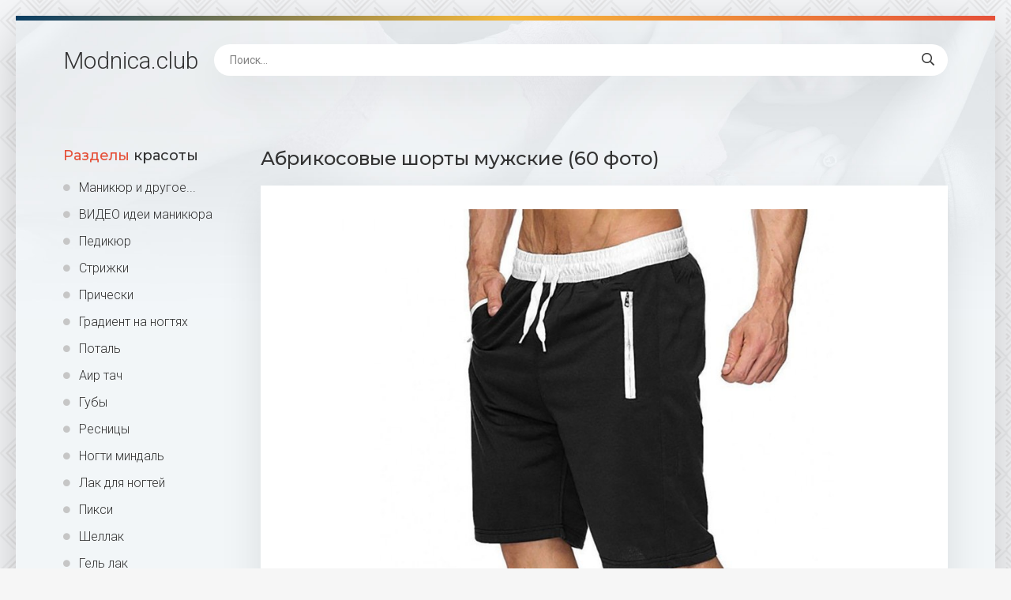

--- FILE ---
content_type: text/html; charset=utf-8
request_url: https://odezhda.modnica.club/21729-abrikosovye-shorty-muzhskie-60-foto.html
body_size: 9263
content:
<!DOCTYPE html>
<html lang="ru">
<head>
<meta charset="utf-8">
<title>Абрикосовые шорты мужские (60 фото) - картинки modnica.club</title>
<meta name="description" content="Смотрите картинки - Абрикосовые шорты мужские (60 фото) -  Шорты мужские Cargo Casual 0763 Спортивные шорты Elysee мужские Шорты мужские карго 2020 Шорты RVCA Sawyer 2021 Шорты мужские чинос Baon Шорты мужские капри джоггеры 2019 Шорты чиносы мужские Termit шорты мужские пляжные s5mn11 Ahluwalia шорты-бермуды Echo Columbia Cargo shorts rn69724 Классические">
<meta name="keywords" content="мужские, Шорты, шорты, карго, oodji, пляжные, Columbia, Cargo, джинсовые, Валберис, чинос, хлопок, Casual, shorts, Модные, iv76610, милитари, iv75080, колена, Tailor">
<meta property="og:site_name" content="Мода и фото одежды на женском сайте modnica.club">
<meta property="og:type" content="article">
<meta property="og:title" content="Абрикосовые шорты мужские (60 фото)">
<meta property="og:url" content="https://odezhda.modnica.club/21729-abrikosovye-shorty-muzhskie-60-foto.html">
<meta property="og:image" content="https://odezhda.modnica.club/uploads/posts/2023-11/1700663731_odezhda-modnica-club-p-abrikosovie-shorti-muzhskie-13.jpg">
<meta property="og:description" content="Смотрите картинки - Абрикосовые шорты мужские (60 фото) -  Шорты мужские Cargo Casual 0763 Спортивные шорты Elysee мужские Шорты мужские карго 2020 Шорты RVCA Sawyer 2021 Шорты мужские чинос Baon Шорты мужские капри джоггеры 2019 Шорты чиносы мужские Termit шорты мужские пляжные s5mn11 Ahluwalia шорты-бермуды Echo Columbia Cargo shorts rn69724 Классические">
<link rel="search" type="application/opensearchdescription+xml" href="https://odezhda.modnica.club/index.php?do=opensearch" title="Мода и фото одежды на женском сайте modnica.club">
<link rel="canonical" href="https://odezhda.modnica.club/21729-abrikosovye-shorty-muzhskie-60-foto.html">
<meta name="viewport" content="width=device-width, initial-scale=1.0" />
<link rel="shortcut icon" href="/favicon.png" />
<link href="/templates/Shablon4/css/common.css" type="text/css" rel="stylesheet" />
<link href="/templates/Shablon4/css/styles.css" type="text/css" rel="stylesheet" />
<link href="/templates/Shablon4/css/engine.css" type="text/css" rel="stylesheet" />
<link href="/templates/Shablon4/css/fontawesome.css" type="text/css" rel="stylesheet" />
<link type="text/css" rel="stylesheet" href="/engine/classes/min/index.php?f=/templates/Shablon4/css/common.css,/templates/Shablon4/css/styles.css,/templates/Shablon4/css/engine.css,/templates/Shablon4/css/fontawesome.css&amp;v=1" />
<meta name="theme-color" content="#111">
<link href="https://fonts.googleapis.com/css2?family=Montserrat:wght@500;700&family=Roboto:wght@300;400;500&display=swap" rel="stylesheet">
<script async src="https://pagead2.googlesyndication.com/pagead/js/adsbygoogle.js?client=ca-pub-9892701474940296"
     crossorigin="anonymous"></script>
<script async src="https://www.googletagmanager.com/gtag/js?id=G-RE3F09PDYX"></script>
<script>
  window.dataLayer = window.dataLayer || [];
  function gtag(){dataLayer.push(arguments);}
  gtag('js', new Date());

  gtag('config', 'G-RE3F09PDYX');
</script>
<script>window.yaContextCb=window.yaContextCb||[]</script>
<script src="https://yandex.ru/ads/system/context.js" async></script>
</head>
<body>
<div class="wrapper">
<div class="wrapper-main wrapper-container">
<header class="header  header--main-page">
<div class="header__inner d-flex ai-center">
<p style="font-size: 3rem;"><a href="/" class="header__logo">Modnica<span>.club</span></a></p>
<div class="header__search stretch-free-width">
<form id="quicksearch" method="post">
<input type="hidden" name="do" value="search" />
<input type="hidden" name="subaction" value="search" />
<input class="header__search-input" id="story" name="story" placeholder="Поиск..." type="text" />
<button class="header__search-btn" type="submit"><span class="far fa-search"></span></button>
</form>
</div>
<div class="header__btn-mobile-menu hidden js-show-mobile-menu"><span class="far fa-bars"></span></div>
</div>
</header>
<div class="content">
<div class="colums d-flex">
<aside class="sidebar">

<nav class="side-block js-this-in-mobile-menu">
<div class="side-block__title"><span>Разделы</span> красоты</div>
<ul class="side-block__content side-block__menu side-block__menu--icon">
<li><a href="https://modnica.club">Маникюр и другое...</a></li>
<li><a href="https://modnica.club/video-idei-manikjura.html">ВИДЕО идеи маникюра</a></li>
<li><a href="https://modnica.club/pedicure/">Педикюр</a></li>
<li><a href="https://modnica.club/strizhki/">Стрижки</a></li>
<li><a href="https://modnica.club/pricheski/">Прически</a></li>    
<li><a href="https://modnica.club/gradient-na-nogtjah/">Градиент на ногтях</a></li>
<li><a href="https://modnica.club/potal/">Поталь</a></li>
<li><a href="https://modnica.club/air-tach/">Аир тач</a></li>
<li><a href="https://modnica.club/guby/">Губы</a></li>
<li><a href="https://modnica.club/resnicy/">Ресницы</a></li>
<li><a href="https://modnica.club/nogti-mindal/">Ногти миндаль</a></li>
<li><a href="https://modnica.club/lak-dlja-nogtej/">Лак для ногтей</a></li>
<li><a href="https://modnica.club/piksi/">Пикси</a></li>
<li><a href="https://modnica.club/shellak/">Шеллак</a></li>
<li><a href="https://modnica.club/gel-lak/">Гель лак</a></li>
<li><a href="https://modnica.club/k-svadbe/">К свадьбе</a></li>
<li><a href="https://odezhda.modnica.club/odezhda-na-leto/">Одежда на лето</a></li>
<li><a href="https://odezhda.modnica.club/odezhda-na-osen/">Одежда на осень</a></li>
<li><a href="https://odezhda.modnica.club/odezhda-na-zimu/">Одежда на зиму</a></li>
<li><a href="https://odezhda.modnica.club/odezhda-na-vesnu/">Одежда на весну</a></li>
<li><a href="https://odezhda.modnica.club/obuv/">Обувь</a></li>
<li><a href="https://bigfoto.name/garderob/" target="_blank">Гардеробная система</a></li>
</ul>
</nav>
</aside>
<!-- END SIDEBAR -->
<main class="main stretch-free-width">

<!-- Yandex.RTB R-A-1773595-3 -->
<div id="yandex_rtb_R-A-1773595-3"></div>
<script>window.yaContextCb.push(()=>{
  Ya.Context.AdvManager.render({
    renderTo: 'yandex_rtb_R-A-1773595-3',
    blockId: 'R-A-1773595-3'
  })
})</script>



<div id='dle-content'><article class="inner-page ignore-select">
<div class="inner-page__main section">
<h1 class="inner-page__title">Абрикосовые шорты мужские (60 фото) </h1>
<div class="inner-page__desc tabs-block">
<div class="text clearfix"><div style="text-align:center;"><!--TBegin:https://odezhda.modnica.club/uploads/posts/2023-11/1700663731_odezhda-modnica-club-p-abrikosovie-shorti-muzhskie-13.jpg||Спортивные шорты Elysee мужские--><a href="https://odezhda.modnica.club/uploads/posts/2023-11/1700663731_odezhda-modnica-club-p-abrikosovie-shorti-muzhskie-13.jpg" class="highslide" target="_blank"><img data-src="/uploads/posts/2023-11/thumbs/1700663731_odezhda-modnica-club-p-abrikosovie-shorti-muzhskie-13.jpg" style="max-width:100%;" alt="Спортивные шорты Elysee мужские"></a><div>Спортивные шорты Elysee мужские</div><!--TEnd--><br><!--TBegin:https://odezhda.modnica.club/uploads/posts/2023-11/1700663787_odezhda-modnica-club-p-abrikosovie-shorti-muzhskie-44.jpg||Шорты мужские карго 2020--><a href="https://odezhda.modnica.club/uploads/posts/2023-11/1700663787_odezhda-modnica-club-p-abrikosovie-shorti-muzhskie-44.jpg" class="highslide" target="_blank"><img data-src="/uploads/posts/2023-11/thumbs/1700663787_odezhda-modnica-club-p-abrikosovie-shorti-muzhskie-44.jpg" style="max-width:100%;" alt="Шорты мужские карго 2020"></a><div>Шорты мужские карго 2020</div><!--TEnd--><br><!--dle_image_begin:https://odezhda.modnica.club/uploads/posts/2023-11/1700663752_odezhda-modnica-club-p-abrikosovie-shorti-muzhskie-36.jpg||Шорты RVCA Sawyer 2021--><img data-src="/uploads/posts/2023-11/1700663752_odezhda-modnica-club-p-abrikosovie-shorti-muzhskie-36.jpg" style="max-width:100%;" alt="Шорты RVCA Sawyer 2021"><div>Шорты RVCA Sawyer 2021</div><!--dle_image_end--><br><!--dle_image_begin:https://odezhda.modnica.club/uploads/posts/2023-11/1700663819_odezhda-modnica-club-p-abrikosovie-shorti-muzhskie-14.jpg||Шорты мужские чинос Baon--><img data-src="/uploads/posts/2023-11/1700663819_odezhda-modnica-club-p-abrikosovie-shorti-muzhskie-14.jpg" style="max-width:100%;" alt="Шорты мужские чинос Baon"><div>Шорты мужские чинос Baon</div><!--dle_image_end--><br><!--dle_image_begin:https://odezhda.modnica.club/uploads/posts/2023-11/1700663783_odezhda-modnica-club-p-abrikosovie-shorti-muzhskie-5.jpg||Шорты мужские капри джоггеры 2019--><img data-src="/uploads/posts/2023-11/1700663783_odezhda-modnica-club-p-abrikosovie-shorti-muzhskie-5.jpg" style="max-width:100%;" alt="Шорты мужские капри джоггеры 2019"><div>Шорты мужские капри джоггеры 2019</div><!--dle_image_end--><br><!--TBegin:https://odezhda.modnica.club/uploads/posts/2023-11/1700663777_odezhda-modnica-club-p-abrikosovie-shorti-muzhskie-31.jpg||Шорты чиносы мужские--><a href="https://odezhda.modnica.club/uploads/posts/2023-11/1700663777_odezhda-modnica-club-p-abrikosovie-shorti-muzhskie-31.jpg" class="highslide" target="_blank"><img data-src="/uploads/posts/2023-11/thumbs/1700663777_odezhda-modnica-club-p-abrikosovie-shorti-muzhskie-31.jpg" style="max-width:100%;" alt="Шорты чиносы мужские"></a><div>Шорты чиносы мужские</div><!--TEnd--><br><!--TBegin:https://odezhda.modnica.club/uploads/posts/2023-11/1700663753_odezhda-modnica-club-p-abrikosovie-shorti-muzhskie-81.jpg||Termit шорты мужские пляжные s5mn11--><a href="https://odezhda.modnica.club/uploads/posts/2023-11/1700663753_odezhda-modnica-club-p-abrikosovie-shorti-muzhskie-81.jpg" class="highslide" target="_blank"><img data-src="/uploads/posts/2023-11/thumbs/1700663753_odezhda-modnica-club-p-abrikosovie-shorti-muzhskie-81.jpg" style="max-width:100%;" alt="Termit шорты мужские пляжные s5mn11"></a><div>Termit шорты мужские пляжные s5mn11</div><!--TEnd--><br><!--TBegin:https://odezhda.modnica.club/uploads/posts/2023-11/1700663747_odezhda-modnica-club-p-abrikosovie-shorti-muzhskie-29.jpg||Ahluwalia шорты-бермуды Echo--><a href="https://odezhda.modnica.club/uploads/posts/2023-11/1700663747_odezhda-modnica-club-p-abrikosovie-shorti-muzhskie-29.jpg" class="highslide" target="_blank"><img data-src="/uploads/posts/2023-11/thumbs/1700663747_odezhda-modnica-club-p-abrikosovie-shorti-muzhskie-29.jpg" style="max-width:100%;" alt="Ahluwalia шорты-бермуды Echo"></a><div>Ahluwalia шорты-бермуды Echo</div><!--TEnd--><br><!--TBegin:https://odezhda.modnica.club/uploads/posts/2023-11/1700663793_odezhda-modnica-club-p-abrikosovie-shorti-muzhskie-63.jpg||Columbia Cargo shorts rn69724--><a href="https://odezhda.modnica.club/uploads/posts/2023-11/1700663793_odezhda-modnica-club-p-abrikosovie-shorti-muzhskie-63.jpg" class="highslide" target="_blank"><img data-src="/uploads/posts/2023-11/thumbs/1700663793_odezhda-modnica-club-p-abrikosovie-shorti-muzhskie-63.jpg" style="max-width:100%;" alt="Columbia Cargo shorts rn69724"></a><div>Columbia Cargo shorts rn69724</div><!--TEnd--><br><!--dle_image_begin:https://odezhda.modnica.club/uploads/posts/2023-11/1700663759_odezhda-modnica-club-p-abrikosovie-shorti-muzhskie-19.jpg||Классические шорты мужские--><img data-src="/uploads/posts/2023-11/1700663759_odezhda-modnica-club-p-abrikosovie-shorti-muzhskie-19.jpg" style="max-width:100%;" alt="Классические шорты мужские"><div>Классические шорты мужские</div><!--dle_image_end--><br><!--TBegin:https://odezhda.modnica.club/uploads/posts/2023-11/1700663757_odezhda-modnica-club-p-abrikosovie-shorti-muzhskie-1.jpg||Шорты мужские карго 2020--><a href="https://odezhda.modnica.club/uploads/posts/2023-11/1700663757_odezhda-modnica-club-p-abrikosovie-shorti-muzhskie-1.jpg" class="highslide" target="_blank"><img data-src="/uploads/posts/2023-11/thumbs/1700663757_odezhda-modnica-club-p-abrikosovie-shorti-muzhskie-1.jpg" style="max-width:100%;" alt="Шорты мужские карго 2020"></a><div>Шорты мужские карго 2020</div><!--TEnd--><br><!--TBegin:https://odezhda.modnica.club/uploads/posts/2023-11/1700663757_odezhda-modnica-club-p-abrikosovie-shorti-muzhskie-72.jpg||Colins шорты карго мужские--><a href="https://odezhda.modnica.club/uploads/posts/2023-11/1700663757_odezhda-modnica-club-p-abrikosovie-shorti-muzhskie-72.jpg" class="highslide" target="_blank"><img data-src="/uploads/posts/2023-11/thumbs/1700663757_odezhda-modnica-club-p-abrikosovie-shorti-muzhskie-72.jpg" style="max-width:100%;" alt="Colins шорты карго мужские"></a><div>Colins шорты карго мужские</div><!--TEnd--><br><!--TBegin:https://odezhda.modnica.club/uploads/posts/2023-11/1700663833_odezhda-modnica-club-p-abrikosovie-shorti-muzhskie-61.jpg||Шорты мужские льняные Fine Joyce--><a href="https://odezhda.modnica.club/uploads/posts/2023-11/1700663833_odezhda-modnica-club-p-abrikosovie-shorti-muzhskie-61.jpg" class="highslide" target="_blank"><img data-src="/uploads/posts/2023-11/thumbs/1700663833_odezhda-modnica-club-p-abrikosovie-shorti-muzhskie-61.jpg" style="max-width:100%;" alt="Шорты мужские льняные Fine Joyce"></a><div>Шорты мужские льняные Fine Joyce</div><!--TEnd--><br><!--TBegin:https://odezhda.modnica.club/uploads/posts/2023-11/1700663802_odezhda-modnica-club-p-abrikosovie-shorti-muzhskie-32.jpg||Шорты мужские белые классические--><a href="https://odezhda.modnica.club/uploads/posts/2023-11/1700663802_odezhda-modnica-club-p-abrikosovie-shorti-muzhskie-32.jpg" class="highslide" target="_blank"><img data-src="/uploads/posts/2023-11/thumbs/1700663802_odezhda-modnica-club-p-abrikosovie-shorti-muzhskie-32.jpg" style="max-width:100%;" alt="Шорты мужские белые классические"></a><div>Шорты мужские белые классические</div><!--TEnd--><br><!--TBegin:https://odezhda.modnica.club/uploads/posts/2023-11/1700663814_odezhda-modnica-club-p-abrikosovie-shorti-muzhskie-82.jpg||ACICS spkit Core шорты мужчеие--><a href="https://odezhda.modnica.club/uploads/posts/2023-11/1700663814_odezhda-modnica-club-p-abrikosovie-shorti-muzhskie-82.jpg" class="highslide" target="_blank"><img data-src="/uploads/posts/2023-11/thumbs/1700663814_odezhda-modnica-club-p-abrikosovie-shorti-muzhskie-82.jpg" style="max-width:100%;" alt="ACICS spkit Core шорты мужчеие"></a><div>ACICS spkit Core шорты мужчеие</div><!--TEnd--><br><!--dle_image_begin:https://odezhda.modnica.club/uploads/posts/2023-11/1700663796_odezhda-modnica-club-p-abrikosovie-shorti-muzhskie-66.jpg||Шорты мужские--><img data-src="/uploads/posts/2023-11/1700663796_odezhda-modnica-club-p-abrikosovie-shorti-muzhskie-66.jpg" style="max-width:100%;" alt="Шорты мужские"><div>Шорты мужские</div><!--dle_image_end--><br><!--dle_image_begin:https://odezhda.modnica.club/uploads/posts/2023-11/1700663783_odezhda-modnica-club-p-abrikosovie-shorti-muzhskie-39.jpg||Шорты Summer Court Mesh men&#039;s shorts--><img data-src="/uploads/posts/2023-11/1700663783_odezhda-modnica-club-p-abrikosovie-shorti-muzhskie-39.jpg" style="max-width:100%;" alt="Шорты Summer Court Mesh men's shorts"><div>Шорты Summer Court Mesh men&#039;s shorts</div><!--dle_image_end--><br><!--TBegin:https://odezhda.modnica.club/uploads/posts/2023-11/1700663780_odezhda-modnica-club-p-abrikosovie-shorti-muzhskie-47.jpg||Шорты пляжные мужские Киаби--><a href="https://odezhda.modnica.club/uploads/posts/2023-11/1700663780_odezhda-modnica-club-p-abrikosovie-shorti-muzhskie-47.jpg" class="highslide" target="_blank"><img data-src="/uploads/posts/2023-11/thumbs/1700663780_odezhda-modnica-club-p-abrikosovie-shorti-muzhskie-47.jpg" style="max-width:100%;" alt="Шорты пляжные мужские Киаби"></a><div>Шорты пляжные мужские Киаби</div><!--TEnd--><br><!--TBegin:https://odezhda.modnica.club/uploads/posts/2023-11/1700663785_odezhda-modnica-club-p-abrikosovie-shorti-muzhskie-2.jpg|--><a href="https://odezhda.modnica.club/uploads/posts/2023-11/1700663785_odezhda-modnica-club-p-abrikosovie-shorti-muzhskie-2.jpg" class="highslide" target="_blank"><img data-src="/uploads/posts/2023-11/thumbs/1700663785_odezhda-modnica-club-p-abrikosovie-shorti-muzhskie-2.jpg" style="max-width:100%;" alt=""></a><!--TEnd--><br><!--TBegin:https://odezhda.modnica.club/uploads/posts/2023-11/1700663823_odezhda-modnica-club-p-abrikosovie-shorti-muzhskie-69.jpg||Шорты Kappa мужские для тренажерного зала--><a href="https://odezhda.modnica.club/uploads/posts/2023-11/1700663823_odezhda-modnica-club-p-abrikosovie-shorti-muzhskie-69.jpg" class="highslide" target="_blank"><img data-src="/uploads/posts/2023-11/thumbs/1700663823_odezhda-modnica-club-p-abrikosovie-shorti-muzhskie-69.jpg" style="max-width:100%;" alt="Шорты Kappa мужские для тренажерного зала"></a><div>Шорты Kappa мужские для тренажерного зала</div><!--TEnd--><br><!--TBegin:https://odezhda.modnica.club/uploads/posts/2023-11/1700663821_odezhda-modnica-club-p-abrikosovie-shorti-muzhskie-28.jpg||Шорты мужские хлопок--><a href="https://odezhda.modnica.club/uploads/posts/2023-11/1700663821_odezhda-modnica-club-p-abrikosovie-shorti-muzhskie-28.jpg" class="highslide" target="_blank"><img data-src="/uploads/posts/2023-11/thumbs/1700663821_odezhda-modnica-club-p-abrikosovie-shorti-muzhskie-28.jpg" style="max-width:100%;" alt="Шорты мужские хлопок"></a><div>Шорты мужские хлопок</div><!--TEnd--><br><!--dle_image_begin:https://odezhda.modnica.club/uploads/posts/2023-11/1700663826_odezhda-modnica-club-p-abrikosovie-shorti-muzhskie-79.jpg||Вайлдберриз шорты мужские трикотажные--><img data-src="/uploads/posts/2023-11/1700663826_odezhda-modnica-club-p-abrikosovie-shorti-muzhskie-79.jpg" style="max-width:100%;" alt="Вайлдберриз шорты мужские трикотажные"><div>Вайлдберриз шорты мужские трикотажные</div><!--dle_image_end--><br><!--TBegin:https://odezhda.modnica.club/uploads/posts/2023-11/1700663765_odezhda-modnica-club-p-abrikosovie-shorti-muzhskie-49.jpg||Woolrich шорты карго--><a href="https://odezhda.modnica.club/uploads/posts/2023-11/1700663765_odezhda-modnica-club-p-abrikosovie-shorti-muzhskie-49.jpg" class="highslide" target="_blank"><img data-src="/uploads/posts/2023-11/thumbs/1700663765_odezhda-modnica-club-p-abrikosovie-shorti-muzhskie-49.jpg" style="max-width:100%;" alt="Woolrich шорты карго"></a><div>Woolrich шорты карго</div><!--TEnd--><br><!--dle_image_begin:https://odezhda.modnica.club/uploads/posts/2023-11/1700663773_odezhda-modnica-club-p-abrikosovie-shorti-muzhskie-37.jpg||Шорты мужские с карманами--><img data-src="/uploads/posts/2023-11/1700663773_odezhda-modnica-club-p-abrikosovie-shorti-muzhskie-37.jpg" style="max-width:100%;" alt="Шорты мужские с карманами"><div>Шорты мужские с карманами</div><!--dle_image_end--><br><!--dle_image_begin:https://odezhda.modnica.club/uploads/posts/2023-11/1700663776_odezhda-modnica-club-p-abrikosovie-shorti-muzhskie-8.jpg||Шорты мужские карго 2020--><img data-src="/uploads/posts/2023-11/1700663776_odezhda-modnica-club-p-abrikosovie-shorti-muzhskie-8.jpg" style="max-width:100%;" alt="Шорты мужские карго 2020"><div>Шорты мужские карго 2020</div><!--dle_image_end--><br><!--TBegin:https://odezhda.modnica.club/uploads/posts/2023-11/1700663786_odezhda-modnica-club-p-abrikosovie-shorti-muzhskie-42.jpg||Шорты мужские Cargo Casual 0763--><a href="https://odezhda.modnica.club/uploads/posts/2023-11/1700663786_odezhda-modnica-club-p-abrikosovie-shorti-muzhskie-42.jpg" class="highslide" target="_blank"><img data-src="/uploads/posts/2023-11/thumbs/1700663786_odezhda-modnica-club-p-abrikosovie-shorti-muzhskie-42.jpg" style="max-width:100%;" alt="Шорты мужские Cargo Casual 0763"></a><div>Шорты мужские Cargo Casual 0763</div><!--TEnd--><br><!--TBegin:https://odezhda.modnica.club/uploads/posts/2023-11/1700663726_odezhda-modnica-club-p-abrikosovie-shorti-muzhskie-25.jpg||Модные шорты мужские--><a href="https://odezhda.modnica.club/uploads/posts/2023-11/1700663726_odezhda-modnica-club-p-abrikosovie-shorti-muzhskie-25.jpg" class="highslide" target="_blank"><img data-src="/uploads/posts/2023-11/thumbs/1700663726_odezhda-modnica-club-p-abrikosovie-shorti-muzhskie-25.jpg" style="max-width:100%;" alt="Модные шорты мужские"></a><div>Модные шорты мужские</div><!--TEnd--><br><!--dle_image_begin:https://odezhda.modnica.club/uploads/posts/2023-11/1700663761_odezhda-modnica-club-p-abrikosovie-shorti-muzhskie-21.jpg||Шорты мужские iv76610--><img data-src="/uploads/posts/2023-11/1700663761_odezhda-modnica-club-p-abrikosovie-shorti-muzhskie-21.jpg" style="max-width:100%;" alt="Шорты мужские iv76610"><div>Шорты мужские iv76610</div><!--dle_image_end--><br><!--TBegin:https://odezhda.modnica.club/uploads/posts/2023-11/1700663785_odezhda-modnica-club-p-abrikosovie-shorti-muzhskie-18.jpg||Шорты мужские 7xl--><a href="https://odezhda.modnica.club/uploads/posts/2023-11/1700663785_odezhda-modnica-club-p-abrikosovie-shorti-muzhskie-18.jpg" class="highslide" target="_blank"><img data-src="/uploads/posts/2023-11/thumbs/1700663785_odezhda-modnica-club-p-abrikosovie-shorti-muzhskie-18.jpg" style="max-width:100%;" alt="Шорты мужские 7xl"></a><div>Шорты мужские 7xl</div><!--TEnd--><br><!--dle_image_begin:https://odezhda.modnica.club/uploads/posts/2023-11/1700663822_odezhda-modnica-club-p-abrikosovie-shorti-muzhskie-56.jpg||Шорты oodji мужские--><img data-src="/uploads/posts/2023-11/1700663822_odezhda-modnica-club-p-abrikosovie-shorti-muzhskie-56.jpg" style="max-width:100%;" alt="Шорты oodji мужские"><div>Шорты oodji мужские</div><!--dle_image_end--><br><!--TBegin:https://odezhda.modnica.club/uploads/posts/2023-11/1700663730_odezhda-modnica-club-p-abrikosovie-shorti-muzhskie-38.jpg||Шорты карго мужские милитари--><a href="https://odezhda.modnica.club/uploads/posts/2023-11/1700663730_odezhda-modnica-club-p-abrikosovie-shorti-muzhskie-38.jpg" class="highslide" target="_blank"><img data-src="/uploads/posts/2023-11/thumbs/1700663730_odezhda-modnica-club-p-abrikosovie-shorti-muzhskie-38.jpg" style="max-width:100%;" alt="Шорты карго мужские милитари"></a><div>Шорты карго мужские милитари</div><!--TEnd--><br><!--TBegin:https://odezhda.modnica.club/uploads/posts/2023-11/1700663738_odezhda-modnica-club-p-abrikosovie-shorti-muzhskie-68.jpg||Шорты мужские iv75080--><a href="https://odezhda.modnica.club/uploads/posts/2023-11/1700663738_odezhda-modnica-club-p-abrikosovie-shorti-muzhskie-68.jpg" class="highslide" target="_blank"><img data-src="/uploads/posts/2023-11/thumbs/1700663738_odezhda-modnica-club-p-abrikosovie-shorti-muzhskie-68.jpg" style="max-width:100%;" alt="Шорты мужские iv75080"></a><div>Шорты мужские iv75080</div><!--TEnd--><br><!--TBegin:https://odezhda.modnica.club/uploads/posts/2023-11/1700663741_odezhda-modnica-club-p-abrikosovie-shorti-muzhskie-59.jpg||Шорты Lee карго мужские--><a href="https://odezhda.modnica.club/uploads/posts/2023-11/1700663741_odezhda-modnica-club-p-abrikosovie-shorti-muzhskie-59.jpg" class="highslide" target="_blank"><img data-src="/uploads/posts/2023-11/thumbs/1700663741_odezhda-modnica-club-p-abrikosovie-shorti-muzhskie-59.jpg" style="max-width:100%;" alt="Шорты Lee карго мужские"></a><div>Шорты Lee карго мужские</div><!--TEnd--><br><!--TBegin:https://odezhda.modnica.club/uploads/posts/2023-11/1700663803_odezhda-modnica-club-p-abrikosovie-shorti-muzhskie-24.jpg||Шорты ниже колена мужские--><a href="https://odezhda.modnica.club/uploads/posts/2023-11/1700663803_odezhda-modnica-club-p-abrikosovie-shorti-muzhskie-24.jpg" class="highslide" target="_blank"><img data-src="/uploads/posts/2023-11/thumbs/1700663803_odezhda-modnica-club-p-abrikosovie-shorti-muzhskie-24.jpg" style="max-width:100%;" alt="Шорты ниже колена мужские"></a><div>Шорты ниже колена мужские</div><!--TEnd--><br><!--dle_image_begin:https://odezhda.modnica.club/uploads/posts/2023-11/1700663774_odezhda-modnica-club-p-abrikosovie-shorti-muzhskie-76.jpg||Tom Tailor шорты мужские--><img data-src="/uploads/posts/2023-11/1700663774_odezhda-modnica-club-p-abrikosovie-shorti-muzhskie-76.jpg" style="max-width:100%;" alt="Tom Tailor шорты мужские"><div>Tom Tailor шорты мужские</div><!--dle_image_end--><br><!--TBegin:https://odezhda.modnica.club/uploads/posts/2023-11/1700663806_odezhda-modnica-club-p-abrikosovie-shorti-muzhskie-15.jpg||Джоггеры карго шорты--><a href="https://odezhda.modnica.club/uploads/posts/2023-11/1700663806_odezhda-modnica-club-p-abrikosovie-shorti-muzhskie-15.jpg" class="highslide" target="_blank"><img data-src="/uploads/posts/2023-11/thumbs/1700663806_odezhda-modnica-club-p-abrikosovie-shorti-muzhskie-15.jpg" style="max-width:100%;" alt="Джоггеры карго шорты"></a><div>Джоггеры карго шорты</div><!--TEnd--><br><!--TBegin:https://odezhda.modnica.club/uploads/posts/2023-11/1700663792_odezhda-modnica-club-p-abrikosovie-shorti-muzhskie-35.jpg|--><a href="https://odezhda.modnica.club/uploads/posts/2023-11/1700663792_odezhda-modnica-club-p-abrikosovie-shorti-muzhskie-35.jpg" class="highslide" target="_blank"><img data-src="/uploads/posts/2023-11/thumbs/1700663792_odezhda-modnica-club-p-abrikosovie-shorti-muzhskie-35.jpg" style="max-width:100%;" alt=""></a><!--TEnd--><br><!--TBegin:https://odezhda.modnica.club/uploads/posts/2023-11/1700663761_odezhda-modnica-club-p-abrikosovie-shorti-muzhskie-55.jpg||Columbia 0109 al 4504 мужские шорты--><a href="https://odezhda.modnica.club/uploads/posts/2023-11/1700663761_odezhda-modnica-club-p-abrikosovie-shorti-muzhskie-55.jpg" class="highslide" target="_blank"><img data-src="/uploads/posts/2023-11/thumbs/1700663761_odezhda-modnica-club-p-abrikosovie-shorti-muzhskie-55.jpg" style="max-width:100%;" alt="Columbia 0109 al 4504 мужские шорты"></a><div>Columbia 0109 al 4504 мужские шорты</div><!--TEnd--><br><!--dle_image_begin:https://odezhda.modnica.club/uploads/posts/2023-11/1700663813_odezhda-modnica-club-p-abrikosovie-shorti-muzhskie-51.jpg||Шорты чинос мужские--><img data-src="/uploads/posts/2023-11/1700663813_odezhda-modnica-club-p-abrikosovie-shorti-muzhskie-51.jpg" style="max-width:100%;" alt="Шорты чинос мужские"><div>Шорты чинос мужские</div><!--dle_image_end--><br><!--TBegin:https://odezhda.modnica.club/uploads/posts/2023-11/1700663745_odezhda-modnica-club-p-abrikosovie-shorti-muzhskie-26.jpg||Офисные шорты мужские--><a href="https://odezhda.modnica.club/uploads/posts/2023-11/1700663745_odezhda-modnica-club-p-abrikosovie-shorti-muzhskie-26.jpg" class="highslide" target="_blank"><img data-src="/uploads/posts/2023-11/thumbs/1700663745_odezhda-modnica-club-p-abrikosovie-shorti-muzhskie-26.jpg" style="max-width:100%;" alt="Офисные шорты мужские"></a><div>Офисные шорты мужские</div><!--TEnd--><br><!--dle_image_begin:https://odezhda.modnica.club/uploads/posts/2023-11/1700663802_odezhda-modnica-club-p-abrikosovie-shorti-muzhskie-57.jpg||Шорты мужские Muzzo 305 201--><img data-src="/uploads/posts/2023-11/1700663802_odezhda-modnica-club-p-abrikosovie-shorti-muzhskie-57.jpg" style="max-width:100%;" alt="Шорты мужские Muzzo 305 201"><div>Шорты мужские Muzzo 305 201</div><!--dle_image_end--><br><!--TBegin:https://odezhda.modnica.club/uploads/posts/2023-11/1700663763_odezhda-modnica-club-p-abrikosovie-shorti-muzhskie-34.jpg||Шорты oodji мужские хлопок--><a href="https://odezhda.modnica.club/uploads/posts/2023-11/1700663763_odezhda-modnica-club-p-abrikosovie-shorti-muzhskie-34.jpg" class="highslide" target="_blank"><img data-src="/uploads/posts/2023-11/thumbs/1700663763_odezhda-modnica-club-p-abrikosovie-shorti-muzhskie-34.jpg" style="max-width:100%;" alt="Шорты oodji мужские хлопок"></a><div>Шорты oodji мужские хлопок</div><!--TEnd--><br><!--dle_image_begin:https://odezhda.modnica.club/uploads/posts/2023-11/1700663751_odezhda-modnica-club-p-abrikosovie-shorti-muzhskie-75.jpg||Валберис мужские шорты джинсовые--><img data-src="/uploads/posts/2023-11/1700663751_odezhda-modnica-club-p-abrikosovie-shorti-muzhskie-75.jpg" style="max-width:100%;" alt="Валберис мужские шорты джинсовые"><div>Валберис мужские шорты джинсовые</div><!--dle_image_end--><br><!--TBegin:https://odezhda.modnica.club/uploads/posts/2023-11/1700663814_odezhda-modnica-club-p-abrikosovie-shorti-muzhskie-11.jpg||Шорты карго штаны карго--><a href="https://odezhda.modnica.club/uploads/posts/2023-11/1700663814_odezhda-modnica-club-p-abrikosovie-shorti-muzhskie-11.jpg" class="highslide" target="_blank"><img data-src="/uploads/posts/2023-11/thumbs/1700663814_odezhda-modnica-club-p-abrikosovie-shorti-muzhskie-11.jpg" style="max-width:100%;" alt="Шорты карго штаны карго"></a><div>Шорты карго штаны карго</div><!--TEnd--><br><!--TBegin:https://odezhda.modnica.club/uploads/posts/2023-11/1700663790_odezhda-modnica-club-p-abrikosovie-shorti-muzhskie-27.jpg||Тактические шорты карго мужские--><a href="https://odezhda.modnica.club/uploads/posts/2023-11/1700663790_odezhda-modnica-club-p-abrikosovie-shorti-muzhskie-27.jpg" class="highslide" target="_blank"><img data-src="/uploads/posts/2023-11/thumbs/1700663790_odezhda-modnica-club-p-abrikosovie-shorti-muzhskie-27.jpg" style="max-width:100%;" alt="Тактические шорты карго мужские"></a><div>Тактические шорты карго мужские</div><!--TEnd--><br><!--TBegin:https://odezhda.modnica.club/uploads/posts/2023-11/1700663753_odezhda-modnica-club-p-abrikosovie-shorti-muzhskie-41.jpg|--><a href="https://odezhda.modnica.club/uploads/posts/2023-11/1700663753_odezhda-modnica-club-p-abrikosovie-shorti-muzhskie-41.jpg" class="highslide" target="_blank"><img data-src="/uploads/posts/2023-11/thumbs/1700663753_odezhda-modnica-club-p-abrikosovie-shorti-muzhskie-41.jpg" style="max-width:100%;" alt=""></a><!--TEnd--><br><!--dle_image_begin:https://odezhda.modnica.club/uploads/posts/2023-11/1700663790_odezhda-modnica-club-p-abrikosovie-shorti-muzhskie-4.jpg||Длинные шорты мужские--><img data-src="/uploads/posts/2023-11/1700663790_odezhda-modnica-club-p-abrikosovie-shorti-muzhskie-4.jpg" style="max-width:100%;" alt="Длинные шорты мужские"><div>Длинные шорты мужские</div><!--dle_image_end--><br><!--dle_image_begin:https://odezhda.modnica.club/uploads/posts/2023-11/1700663796_odezhda-modnica-club-p-abrikosovie-shorti-muzhskie-60.jpg||Шорты oodji мужские--><img data-src="/uploads/posts/2023-11/1700663796_odezhda-modnica-club-p-abrikosovie-shorti-muzhskie-60.jpg" style="max-width:100%;" alt="Шорты oodji мужские"><div>Шорты oodji мужские</div><!--dle_image_end--><br><!--dle_image_begin:https://odezhda.modnica.club/uploads/posts/2023-11/1700663803_odezhda-modnica-club-p-abrikosovie-shorti-muzhskie-71.jpg||Catch Wave шорты--><img data-src="/uploads/posts/2023-11/1700663803_odezhda-modnica-club-p-abrikosovie-shorti-muzhskie-71.jpg" style="max-width:100%;" alt="Catch Wave шорты"><div>Catch Wave шорты</div><!--dle_image_end--><br><!--TBegin:https://odezhda.modnica.club/uploads/posts/2023-11/1700663756_odezhda-modnica-club-p-abrikosovie-shorti-muzhskie-87.jpg|--><a href="https://odezhda.modnica.club/uploads/posts/2023-11/1700663756_odezhda-modnica-club-p-abrikosovie-shorti-muzhskie-87.jpg" class="highslide" target="_blank"><img data-src="/uploads/posts/2023-11/thumbs/1700663756_odezhda-modnica-club-p-abrikosovie-shorti-muzhskie-87.jpg" style="max-width:100%;" alt=""></a><!--TEnd--><br><!--dle_image_begin:https://odezhda.modnica.club/uploads/posts/2023-11/1700663770_odezhda-modnica-club-p-abrikosovie-shorti-muzhskie-12.jpg||Мужские шорты карго карго--><img data-src="/uploads/posts/2023-11/1700663770_odezhda-modnica-club-p-abrikosovie-shorti-muzhskie-12.jpg" style="max-width:100%;" alt="Мужские шорты карго карго"><div>Мужские шорты карго карго</div><!--dle_image_end--><br><!--TBegin:https://odezhda.modnica.club/uploads/posts/2023-11/1700663832_odezhda-modnica-club-p-abrikosovie-shorti-muzhskie-64.jpg||Валберис шорты пляжные мужские--><a href="https://odezhda.modnica.club/uploads/posts/2023-11/1700663832_odezhda-modnica-club-p-abrikosovie-shorti-muzhskie-64.jpg" class="highslide" target="_blank"><img data-src="/uploads/posts/2023-11/thumbs/1700663832_odezhda-modnica-club-p-abrikosovie-shorti-muzhskie-64.jpg" style="max-width:100%;" alt="Валберис шорты пляжные мужские"></a><div>Валберис шорты пляжные мужские</div><!--TEnd--><br><!--dle_image_begin:https://odezhda.modnica.club/uploads/posts/2023-11/1700663790_odezhda-modnica-club-p-abrikosovie-shorti-muzhskie-20.jpg||Шорты мужские джинсовые брендовые 2022--><img data-src="/uploads/posts/2023-11/1700663790_odezhda-modnica-club-p-abrikosovie-shorti-muzhskie-20.jpg" style="max-width:100%;" alt="Шорты мужские джинсовые брендовые 2022"><div>Шорты мужские джинсовые брендовые 2022</div><!--dle_image_end--><br><!--TBegin:https://odezhda.modnica.club/uploads/posts/2023-11/1700663795_odezhda-modnica-club-p-abrikosovie-shorti-muzhskie-78.jpg||Оранжевые шорты мужские--><a href="https://odezhda.modnica.club/uploads/posts/2023-11/1700663795_odezhda-modnica-club-p-abrikosovie-shorti-muzhskie-78.jpg" class="highslide" target="_blank"><img data-src="/uploads/posts/2023-11/thumbs/1700663795_odezhda-modnica-club-p-abrikosovie-shorti-muzhskie-78.jpg" style="max-width:100%;" alt="Оранжевые шорты мужские"></a><div>Оранжевые шорты мужские</div><!--TEnd--><br><!--TBegin:https://odezhda.modnica.club/uploads/posts/2023-11/1700663822_odezhda-modnica-club-p-abrikosovie-shorti-muzhskie-54.jpg||Columbia 0109 al 4504 мужские шорты--><a href="https://odezhda.modnica.club/uploads/posts/2023-11/1700663822_odezhda-modnica-club-p-abrikosovie-shorti-muzhskie-54.jpg" class="highslide" target="_blank"><img data-src="/uploads/posts/2023-11/thumbs/1700663822_odezhda-modnica-club-p-abrikosovie-shorti-muzhskie-54.jpg" style="max-width:100%;" alt="Columbia 0109 al 4504 мужские шорты"></a><div>Columbia 0109 al 4504 мужские шорты</div><!--TEnd--><br><!--TBegin:https://odezhda.modnica.club/uploads/posts/2023-11/1700663777_odezhda-modnica-club-p-abrikosovie-shorti-muzhskie-23.jpg||Широкие шорты мужские--><a href="https://odezhda.modnica.club/uploads/posts/2023-11/1700663777_odezhda-modnica-club-p-abrikosovie-shorti-muzhskie-23.jpg" class="highslide" target="_blank"><img data-src="/uploads/posts/2023-11/thumbs/1700663777_odezhda-modnica-club-p-abrikosovie-shorti-muzhskie-23.jpg" style="max-width:100%;" alt="Широкие шорты мужские"></a><div>Широкие шорты мужские</div><!--TEnd--><br><!--TBegin:https://odezhda.modnica.club/uploads/posts/2023-11/1700663732_odezhda-modnica-club-p-abrikosovie-shorti-muzhskie-48.jpg||Livergy плавательные шорты--><a href="https://odezhda.modnica.club/uploads/posts/2023-11/1700663732_odezhda-modnica-club-p-abrikosovie-shorti-muzhskie-48.jpg" class="highslide" target="_blank"><img data-src="/uploads/posts/2023-11/thumbs/1700663732_odezhda-modnica-club-p-abrikosovie-shorti-muzhskie-48.jpg" style="max-width:100%;" alt="Livergy плавательные шорты"></a><div>Livergy плавательные шорты</div><!--TEnd--><br><!--TBegin:https://odezhda.modnica.club/uploads/posts/2023-11/1700663745_odezhda-modnica-club-p-abrikosovie-shorti-muzhskie-43.jpg|--><a href="https://odezhda.modnica.club/uploads/posts/2023-11/1700663745_odezhda-modnica-club-p-abrikosovie-shorti-muzhskie-43.jpg" class="highslide" target="_blank"><img data-src="/uploads/posts/2023-11/thumbs/1700663745_odezhda-modnica-club-p-abrikosovie-shorti-muzhskie-43.jpg" style="max-width:100%;" alt=""></a><!--TEnd--><br><!--TBegin:https://odezhda.modnica.club/uploads/posts/2023-11/1700663827_odezhda-modnica-club-p-abrikosovie-shorti-muzhskie-83.jpg||Бежевые шорты карго--><a href="https://odezhda.modnica.club/uploads/posts/2023-11/1700663827_odezhda-modnica-club-p-abrikosovie-shorti-muzhskie-83.jpg" class="highslide" target="_blank"><img data-src="/uploads/posts/2023-11/thumbs/1700663827_odezhda-modnica-club-p-abrikosovie-shorti-muzhskie-83.jpg" style="max-width:100%;" alt="Бежевые шорты карго"></a><div>Бежевые шорты карго</div><!--TEnd--><br><!--dle_image_begin:https://odezhda.modnica.club/uploads/posts/2023-11/1700663790_odezhda-modnica-club-p-abrikosovie-shorti-muzhskie-77.jpg||Шорты мужские брючные короткие--><img data-src="/uploads/posts/2023-11/1700663790_odezhda-modnica-club-p-abrikosovie-shorti-muzhskie-77.jpg" style="max-width:100%;" alt="Шорты мужские брючные короткие"><div>Шорты мужские брючные короткие</div><!--dle_image_end--></div></div>
<!-- Yandex.RTB R-A-1773595-5 -->
<div id="yandex_rtb_R-A-1773595-5"></div>
<script>window.yaContextCb.push(()=>{
  Ya.Context.AdvManager.render({
    renderTo: 'yandex_rtb_R-A-1773595-5',
    blockId: 'R-A-1773595-5'
  })
})</script>
<center><br><h3 style="font-size: 15px;">Поделиться фото в социальных сетях:</h3><br>
<script src="https://yastatic.net/share2/share.js"></script>
<div class="ya-share2" data-curtain data-size="l" data-shape="round" data-services="vkontakte,odnoklassniki,telegram,twitter,viber,whatsapp,moimir"></div><br>
</center>
<div class="inner-page__text">
<div class="inner-page__tags">
<span class="inner-page__tags-caption">Категории:</span> ---
</div>
<div class="inner-page__tags">
<span class="inner-page__tags-caption">Добавлено:</span> 22 ноябрь
</div>
<div class="inner-page__tags">
<span class="inner-page__tags-caption">Просмотров:</span> 819
</div>

</div>
<div class="inner-page__header d-flex jc-space-between ai-center">

</div>
<div class="inner-page__comments" id="inner-page__comments">
<div class="comms-t">Комментариев (0)</div>
<form  method="post" name="dle-comments-form" id="dle-comments-form" ><div class="form add-comments-form ignore-select" id="add-comments-form">
<div class="form__row form__row--without-label">
<div class="form__content form__textarea-inside"><div class="bb-editor">
<textarea name="comments" id="comments" cols="70" rows="10"></textarea>
</div></div>
</div>


<div class="form__row form__row--protect message-info message-info--red hidden">
<div class="form__caption">
<label class="form__label form__label--important" for="sec_code">Введите код с картинки:</label>
</div>
<div class="form__content form__content--sec-code">
<input class="form__input" type="text" name="sec_code" id="sec_code" placeholder="Впишите код с картинки" maxlength="45" required />
<a onclick="reload(); return false;" title="Кликните на изображение чтобы обновить код, если он неразборчив" href="#"><span id="dle-captcha"><img src="/engine/modules/antibot/antibot.php" alt="Кликните на изображение чтобы обновить код, если он неразборчив" width="160" height="80"></span></a>
</div>
</div>


<div class="form__row form__row--without-label">
<div class="form__content d-flex jc-space-between">
<button class="btn add-comments-form__btn" name="submit" type="submit">Добавить комментарий</button>

<input class="form__input add-comments-form__input stretch-free-width" type="text" maxlength="35" name="name" id="name" placeholder="Ваше имя" />
<input class="form__input add-comments-form__input stretch-free-width hidden" type="text" maxlength="35" name="mail" id="mail" placeholder="Ваш e-mail (необязательно)" />

</div>
</div>
</div>
<input type="hidden" name="subaction" value="addcomment">
<input type="hidden" name="post_id" id="post_id" value="21729"><input type="hidden" name="user_hash" value="e62ade28900ad5e32a7fd8d9b9740337b5b7c32e"></form>

<div id="dle-ajax-comments"></div>
<!--dlenavigationcomments-->
</div>
</div>
</div>

<div class="section">
<div class="section__title section__header"><span>Похожие</span> фото:</div>
<div class="section__content section__items d-flex jc-flex-start">
<div class="thumb-item"><div class="thumb-item__inner">
<a class="thumb-item__link" href="https://odezhda.modnica.club/8246-stil-odezhdy-space-core-2023-82-foto.html">
<div class="thumb-item__img img-responsive img-responsive--portrait img-fit-cover">
<img src="/pic77.php?src=https://odezhda.modnica.club/uploads/posts/2023-10/1697272667_odezhda-modnica-club-p-stil-odezhdi-space-core-2023-60.jpg&w=268&h=402&zc=1" alt="Стиль одежды space core 2023 (82 фото)">
</div>
<div class="thumb-item__title">Стиль одежды space core 2023 (82 фото)</div></a>
</div></div><div class="thumb-item"><div class="thumb-item__inner">
<a class="thumb-item__link" href="https://odezhda.modnica.club/19188-futbolka-kappa-81-foto.html">
<div class="thumb-item__img img-responsive img-responsive--portrait img-fit-cover">
<img src="/pic77.php?src=https://odezhda.modnica.club/uploads/posts/2023-11/thumbs/1699945311_odezhda-modnica-club-p-futbolka-kappa-27.jpg&w=268&h=402&zc=1" alt="Футболка каппа (81 фото)">
</div>
<div class="thumb-item__title">Футболка каппа (81 фото)</div></a>
</div></div><div class="thumb-item"><div class="thumb-item__inner">
<a class="thumb-item__link" href="https://odezhda.modnica.club/503-stil-odezhdy-space-core-75-foto.html">
<div class="thumb-item__img img-responsive img-responsive--portrait img-fit-cover">
<img src="/pic77.php?src=https://odezhda.modnica.club/uploads/posts/2023-09/thumbs/1695227326_odezhda-modnica-club-p-stil-odezhdi-space-core-21.png&w=268&h=402&zc=1" alt="Стиль одежды space core (75 фото)">
</div>
<div class="thumb-item__title">Стиль одежды space core (75 фото)</div></a>
</div></div><div class="thumb-item"><div class="thumb-item__inner">
<a class="thumb-item__link" href="https://odezhda.modnica.club/785-dzhoggery-dzhinsovye-moda-75-foto.html">
<div class="thumb-item__img img-responsive img-responsive--portrait img-fit-cover">
<img src="/pic77.php?src=https://odezhda.modnica.club/uploads/posts/2023-09/1695262612_odezhda-modnica-club-p-dzhoggeri-dzhinsovie-moda-18.jpg&w=268&h=402&zc=1" alt="Джоггеры джинсовые мода (75 фото)">
</div>
<div class="thumb-item__title">Джоггеры джинсовые мода (75 фото)</div></a>
</div></div><div class="thumb-item"><div class="thumb-item__inner">
<a class="thumb-item__link" href="https://odezhda.modnica.club/1817-belye-lnjanye-brjuki-75-foto.html">
<div class="thumb-item__img img-responsive img-responsive--portrait img-fit-cover">
<img src="/pic77.php?src=https://odezhda.modnica.club/uploads/posts/2023-09/thumbs/1695510677_odezhda-modnica-club-p-belie-lnyanie-bryuki-49.jpg&w=268&h=402&zc=1" alt="Белые льняные брюки (75 фото)">
</div>
<div class="thumb-item__title">Белые льняные брюки (75 фото)</div></a>
</div></div><div class="thumb-item"><div class="thumb-item__inner">
<a class="thumb-item__link" href="https://odezhda.modnica.club/14030-brjuki-muzhskie-leto-69-foto.html">
<div class="thumb-item__img img-responsive img-responsive--portrait img-fit-cover">
<img src="/pic77.php?src=https://odezhda.modnica.club/uploads/posts/2023-10/thumbs/1698552181_odezhda-modnica-club-p-bryuki-muzhskie-leto-34.jpg&w=268&h=402&zc=1" alt="Брюки мужские лето (69 фото)">
</div>
<div class="thumb-item__title">Брюки мужские лето (69 фото)</div></a>
</div></div>
</div>
</div>

</article></div>

<!-- Yandex.RTB R-A-1773595-4 -->
<div id="yandex_rtb_R-A-1773595-4"></div>
<script>window.yaContextCb.push(()=>{
  Ya.Context.AdvManager.render({
    renderTo: 'yandex_rtb_R-A-1773595-4',
    blockId: 'R-A-1773595-4'
  })
})</script>
</main>
<!-- END MAIN -->
</div>
<!-- END COLUMNS -->

</div>
<!-- END CONTENT -->
<footer class="footer d-flex ai-center">
<a href="/" class="footer__logo">Modnica<span>.club</span></a>
<div class="footer__desc stretch-free-width">
<ul class="footer__menu submenu d-flex jc-flex-start">
<li><a href="https://modnica.club/o-proekte.html">О проекте</a></li>
<li><a href="/?do=feedback" rel="nofollow">Обратная связь</a></li>
<li><a href="/sitemap.xml" title="Карта сайта" target="_blank">Карта сайта</a></li>
</ul>
<div class="footer__copyright"><br>Сайт Модница клуб (c) 2021-2025</div>
</div>
<div class="footer__counter"><!--LiveInternet counter--><img id="licnt2F23" width="31" height="31" style="border:0" 
title="LiveInternet"
src="[data-uri]"
alt=""/><script>(function(d,s){d.getElementById("licnt2F23").src=
"https://counter.yadro.ru/hit?t44.18;r"+escape(d.referrer)+
((typeof(s)=="undefined")?"":";s"+s.width+"*"+s.height+"*"+
(s.colorDepth?s.colorDepth:s.pixelDepth))+";u"+escape(d.URL)+
";h"+escape(d.title.substring(0,150))+";"+Math.random()})
(document,screen)</script><!--/LiveInternet-->
<!-- Yandex.Metrika counter --> <script type="text/javascript" > (function(m,e,t,r,i,k,a){m[i]=m[i]||function(){(m[i].a=m[i].a||[]).push(arguments)}; m[i].l=1*new Date(); for (var j = 0; j < document.scripts.length; j++) {if (document.scripts[j].src === r) { return; }} k=e.createElement(t),a=e.getElementsByTagName(t)[0],k.async=1,k.src=r,a.parentNode.insertBefore(k,a)}) (window, document, "script", "https://mc.yandex.ru/metrika/tag.js", "ym"); ym(96995547, "init", { clickmap:true, trackLinks:true, accurateTrackBounce:true }); </script> <noscript><div><img src="https://mc.yandex.ru/watch/96995547" style="position:absolute; left:-9999px;" alt="" /></div></noscript> <!-- /Yandex.Metrika counter -->
</div>
</footer>
</div>
</div>

<script src="/engine/classes/min/index.php?g=general&amp;v=8bc82"></script>
<script src="/engine/classes/min/index.php?f=engine/classes/js/jqueryui.js,engine/classes/js/dle_js.js,engine/classes/highslide/highslide.js,engine/classes/js/lazyload.js,engine/classes/masha/masha.js&amp;v=8bc82" defer></script>
<script src="/templates/Shablon4/js/libs.js"></script>
<script>
<!--
var dle_root       = '/';
var dle_admin      = '';
var dle_login_hash = 'e62ade28900ad5e32a7fd8d9b9740337b5b7c32e';
var dle_group      = 5;
var dle_skin       = 'Shablon4';
var dle_wysiwyg    = '-1';
var quick_wysiwyg  = '0';
var dle_min_search = '4';
var dle_act_lang   = ["Да", "Нет", "Ввод", "Отмена", "Сохранить", "Удалить", "Загрузка. Пожалуйста, подождите..."];
var menu_short     = 'Быстрое редактирование';
var menu_full      = 'Полное редактирование';
var menu_profile   = 'Просмотр профиля';
var menu_send      = 'Отправить сообщение';
var menu_uedit     = 'Админцентр';
var dle_info       = 'Информация';
var dle_confirm    = 'Подтверждение';
var dle_prompt     = 'Ввод информации';
var dle_req_field  = 'Заполните все необходимые поля';
var dle_del_agree  = 'Вы действительно хотите удалить? Данное действие невозможно будет отменить';
var dle_spam_agree = 'Вы действительно хотите отметить пользователя как спамера? Это приведёт к удалению всех его комментариев';
var dle_c_title    = 'Отправка жалобы';
var dle_complaint  = 'Укажите текст Вашей жалобы для администрации:';
var dle_mail       = 'Ваш e-mail:';
var dle_big_text   = 'Выделен слишком большой участок текста.';
var dle_orfo_title = 'Укажите комментарий для администрации к найденной ошибке на странице:';
var dle_p_send     = 'Отправить';
var dle_p_send_ok  = 'Уведомление успешно отправлено';
var dle_save_ok    = 'Изменения успешно сохранены. Обновить страницу?';
var dle_reply_title= 'Ответ на комментарий';
var dle_tree_comm  = '0';
var dle_del_news   = 'Удалить статью';
var dle_sub_agree  = 'Вы действительно хотите подписаться на комментарии к данной публикации?';
var dle_captcha_type  = '0';
var DLEPlayerLang     = {prev: 'Предыдущий',next: 'Следующий',play: 'Воспроизвести',pause: 'Пауза',mute: 'Выключить звук', unmute: 'Включить звук', settings: 'Настройки', enterFullscreen: 'На полный экран', exitFullscreen: 'Выключить полноэкранный режим', speed: 'Скорость', normal: 'Обычная', quality: 'Качество', pip: 'Режим PiP'};
var allow_dle_delete_news   = false;
jQuery(function($){
$('#dle-comments-form').submit(function() {
doAddComments();
return false;
});
hs.graphicsDir = '/engine/classes/highslide/graphics/';
hs.wrapperClassName = 'rounded-white';
hs.outlineType = 'rounded-white';
hs.numberOfImagesToPreload = 0;
hs.captionEval = 'this.thumb.alt';
hs.showCredits = false;
hs.align = 'center';
hs.transitions = ['expand', 'crossfade'];

hs.lang = { loadingText : 'Загрузка...', playTitle : 'Просмотр слайдшоу (пробел)', pauseTitle:'Пауза', previousTitle : 'Предыдущее изображение', nextTitle :'Следующее изображение',moveTitle :'Переместить', closeTitle :'Закрыть (Esc)',fullExpandTitle:'Развернуть до полного размера',restoreTitle:'Кликните для закрытия картинки, нажмите и удерживайте для перемещения',focusTitle:'Сфокусировать',loadingTitle:'Нажмите для отмены'
};
hs.slideshowGroup='fullnews'; hs.addSlideshow({slideshowGroup: 'fullnews', interval: 4000, repeat: false, useControls: true, fixedControls: 'fit', overlayOptions: { opacity: .75, position: 'bottom center', hideOnMouseOut: true } });
});//-->
</script>
<!-- Yandex.RTB R-A-1773595-11 -->
<script>window.yaContextCb.push(()=>{
  Ya.Context.AdvManager.render({
    type: 'fullscreen',    
    platform: 'touch',
    blockId: 'R-A-1773595-11'
  })
})</script>
<!-- Yandex.RTB R-A-1773595-2 -->
<script>
window.yaContextCb.push(() => {
    Ya.Context.AdvManager.render({
        "blockId": "R-A-1773595-2",
        "type": "floorAd",
        "platform": "touch"
    })
})
</script>
</body>
</html>

--- FILE ---
content_type: text/html; charset=utf-8
request_url: https://www.google.com/recaptcha/api2/aframe
body_size: 268
content:
<!DOCTYPE HTML><html><head><meta http-equiv="content-type" content="text/html; charset=UTF-8"></head><body><script nonce="x56qpQeVc25I_W9sIDlOMg">/** Anti-fraud and anti-abuse applications only. See google.com/recaptcha */ try{var clients={'sodar':'https://pagead2.googlesyndication.com/pagead/sodar?'};window.addEventListener("message",function(a){try{if(a.source===window.parent){var b=JSON.parse(a.data);var c=clients[b['id']];if(c){var d=document.createElement('img');d.src=c+b['params']+'&rc='+(localStorage.getItem("rc::a")?sessionStorage.getItem("rc::b"):"");window.document.body.appendChild(d);sessionStorage.setItem("rc::e",parseInt(sessionStorage.getItem("rc::e")||0)+1);localStorage.setItem("rc::h",'1770083199421');}}}catch(b){}});window.parent.postMessage("_grecaptcha_ready", "*");}catch(b){}</script></body></html>